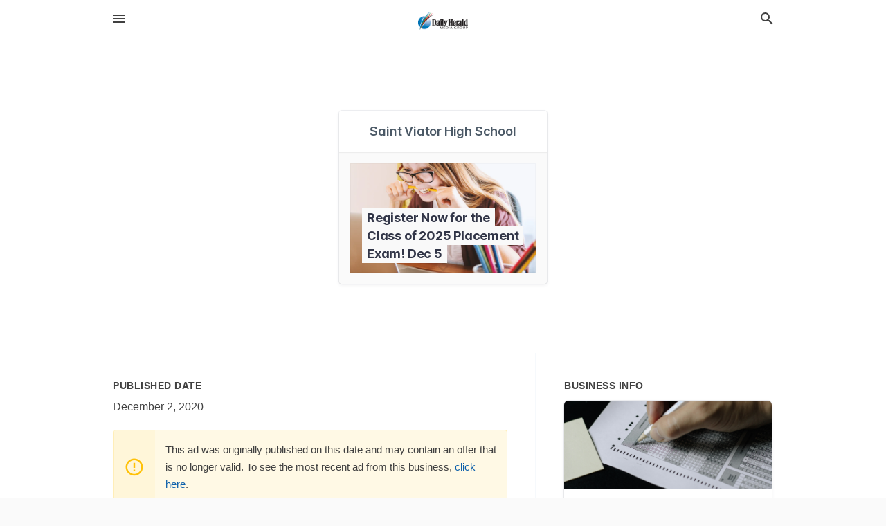

--- FILE ---
content_type: text/html; charset=utf-8
request_url: https://local.dailyherald.com/offers/7d0d6b15-eb1c-4d17-a5a3-58fec3203b7d
body_size: 5618
content:
<!DOCTYPE html>
<html lang="en" data-acm-directory="false">
  <head>
    <meta charset="utf-8">
    <meta name="viewport" content="initial-scale=1, width=device-width" />
    <!-- PWA Meta Tags -->
    <meta name="apple-mobile-web-app-capable" content="yes">
    <meta name="apple-mobile-web-app-status-bar-style" content="black-translucent">
    <meta name="apple-mobile-web-app-title" content="Register Now for the Class of 2025 Placement Exam! Dec 5 - Saint Viator High School - Daily Herald (Paddock)">
    <link rel="apple-touch-icon" href="/directory-favicon.ico" />
    <!-- Primary Meta Tags -->
    <title>Register Now for the Class of 2025 Placement Exam! Dec 5 - Saint Viator High School - Daily Herald (Paddock)</title>
    <meta name="title" content="Register Now for the Class of 2025 Placement Exam! Dec 5 - Saint Viator High School - Daily Herald (Paddock)">
    <meta name="description" content="Elementary and Secondary Schools in 1213 E Oakton St, Arlington Heights, IL 60004">
    <link rel="shortcut icon" href="/directory-favicon.ico" />
    <meta itemprop="image" content="https://storage.googleapis.com/ownlocal-adforge-production/backgrounds/bank/photo-1516534775068-ba3e7458af70/full.webp">

    <!-- Open Graph / Facebook -->
    <meta property="og:url" content="https://local.dailyherald.com/offers/7d0d6b15-eb1c-4d17-a5a3-58fec3203b7d">
    <meta property="og:type" content="website">
    <meta property="og:title" content="Register Now for the Class of 2025 Placement Exam! Dec 5 - Saint Viator High School - Daily Herald (Paddock)">
    <meta property="og:description" content="Elementary and Secondary Schools in 1213 E Oakton St, Arlington Heights, IL 60004">
    <meta property="og:image" content="https://storage.googleapis.com/ownlocal-adforge-production/backgrounds/bank/photo-1516534775068-ba3e7458af70/full.webp">

    <!-- Twitter -->
    <meta property="twitter:url" content="https://local.dailyherald.com/offers/7d0d6b15-eb1c-4d17-a5a3-58fec3203b7d">
    <meta property="twitter:title" content="Register Now for the Class of 2025 Placement Exam! Dec 5 - Saint Viator High School - Daily Herald (Paddock)">
    <meta property="twitter:description" content="Elementary and Secondary Schools in 1213 E Oakton St, Arlington Heights, IL 60004">
    <meta property="twitter:image" content="https://storage.googleapis.com/ownlocal-adforge-production/backgrounds/bank/photo-1516534775068-ba3e7458af70/full.webp">
    <meta property="twitter:card" content="summary_large_image">


    <!-- Google Search Console -->
      <meta name="google-site-verification" content="-tOAbkrY-ltD5Hf4UL5_Oi4dn6aj9Jnwxw6kPXdoUsw" />


    <!-- Other Assets -->
      <link rel="stylesheet" href="https://unpkg.com/leaflet@1.6.0/dist/leaflet.css" integrity="sha512-xwE/Az9zrjBIphAcBb3F6JVqxf46+CDLwfLMHloNu6KEQCAWi6HcDUbeOfBIptF7tcCzusKFjFw2yuvEpDL9wQ==" crossorigin=""/>


    <!-- Google Analytics -->

    <link rel="stylesheet" media="screen" href="/assets/directory/index-625ebbc43c213a1a95e97871809bb1c7c764b7e3acf9db3a90d549597404474f.css" />
      <meta name="google-site-verification" content="JMVHIasIgxEOIuvtQlfi-2utjfnJEipY-EuXifhOn68" />


    <script>
//<![CDATA[

      const MESEARCH_KEY = "";

//]]>
</script>
      <script src="/assets/directory/resources/jquery.min-a4ef3f56a89b3569946388ef171b1858effcfc18c06695b3b9cab47996be4986.js"></script>
      <link rel="stylesheet" media="screen" href="/assets/directory/materialdesignicons.min-aafad1dc342d5f4be026ca0942dc89d427725af25326ef4881f30e8d40bffe7e.css" />
  </head>

  <body class="preload" data-theme="">


    <style>
      :root {
        --color-link-alt: #6772E5 !important;
      }
    </style>

    <div class="blocker-banner" id="blocker-banner" style="display: none;">
      <div class="blocker-banner-interior">
        <span class="icon mdi mdi-alert"></span>
        <div class="blocker-banner-title">We notice you're using an ad blocker.</div>
        <div class="blocker-banner-text">Since the purpose of this site is to display digital ads, please disable your ad blocker to prevent content from breaking.</div>
        <span class="close mdi mdi-close"></span>
      </div>
    </div>

    <div class="wrapper">
      <div class="header ">
  <div class="header-main">
    <div class="container ">
      <style>
  body {
    font-family: "Arial", sans-serif;
  }
</style>
<a class="logo" href=/ aria-label="Business logo clickable to go to the home page">
    <img src="https://assets.secure.ownlocal.com/img/logos/980/original_logos.png?1433786252" alt="Daily Herald (Paddock)">
</a>
<a class="mdi main-nav-item mdi-menu menu-container" aria-label="hamburger menu" aria-expanded="false" href="."></a>
<a class="mdi main-nav-item search-icon" style="right: 20px;left: auto;" href="." title="Search business collapsed">
  <svg class="magnify-icon" xmlns="http://www.w3.org/2000/svg" width="1em" height="1em" viewBox="0 0 24 24">
    <path fill="#404040" d="M9.5 3A6.5 6.5 0 0 1 16 9.5c0 1.61-.59 3.09-1.56 4.23l.27.27h.79l5 5l-1.5 1.5l-5-5v-.79l-.27-.27A6.52 6.52 0 0 1 9.5 16A6.5 6.5 0 0 1 3 9.5A6.5 6.5 0 0 1 9.5 3m0 2C7 5 5 7 5 9.5S7 14 9.5 14S14 12 14 9.5S12 5 9.5 5" />
  </svg>
  <svg class="ex-icon" xmlns="http://www.w3.org/2000/svg" width="1em" height="1em" viewBox="0 0 24 24">
    <path fill="#404040" d="M6.4 19L5 17.6l5.6-5.6L5 6.4L6.4 5l5.6 5.6L17.6 5L19 6.4L13.4 12l5.6 5.6l-1.4 1.4l-5.6-5.6z" />
  </svg>
</a>
<ul class="nav">
  <li><a href="/" aria-label="directory home"><span class="mdi mdi-home"></span><span>Directory Home</span></a></li>
  <li><a href="/shop-local" aria-label="shop local"><span class="mdi mdi-storefront"></span><span>Shop Local</span></a></li>
  <li>
    <li><a href="/offers" aria-label="offers"><span class="mdi mdi-picture-in-picture-top-right"></span><span>Offers</span></a></li>
    <li><a href="/ads" aria-label="printed ads"><span class="mdi mdi-newspaper"></span><span>Print Ads</span></a></li>
  <li><a href="/categories" aria-label="categories"><span class="mdi mdi-layers-outline"></span><span>Categories</span></a></li>
  <li>
    <a href="http://dailyherald.com"  aria-label="newspaper name">
      <span class="mdi mdi-home-outline"></span><span>Daily Herald</span>
    </a>
  </li>
</ul>
<div class="header-search">
  <svg xmlns="http://www.w3.org/2000/svg" width="20px" height="20px" viewBox="0 2 25 25">
    <path fill="#404040" d="M9.5 3A6.5 6.5 0 0 1 16 9.5c0 1.61-.59 3.09-1.56 4.23l.27.27h.79l5 5l-1.5 1.5l-5-5v-.79l-.27-.27A6.52 6.52 0 0 1 9.5 16A6.5 6.5 0 0 1 3 9.5A6.5 6.5 0 0 1 9.5 3m0 2C7 5 5 7 5 9.5S7 14 9.5 14S14 12 14 9.5S12 5 9.5 5"></path>
  </svg>
    <form action="/businesses" accept-charset="UTF-8" method="get">
      <input class="search-box" autocomplete="off" type="text" placeholder="Search for businesses" name="q" value="" />
</form></div>

    </div>
  </div>
</div>


      <div class="page offer">
    
<div id="details_origami_entity" class="columns" data-entity-id=1371655 data-entity-type="origami_ad" data-controller="offers" data-action="show">
  <div class="column column-full">
    <div class="block">
      <div class="block-interior">
        <div class="origami">
  <iframe src="https://origami.secure.ownlocal.com/origami_unit/index.html?id=7d0d6b15-eb1c-4d17-a5a3-58fec3203b7d&amp;adType=origami" title='Origami widget number: 1371655' ></iframe>
</div>

      </div>
    </div>
  </div>
  <div class="column left-column">
    <div class="block">
      <div class="block-interior">
        <ul class="specs">
          <li>
            <h3>Published Date</h3>
            <span>December  2, 2020</span>
            <div class="expired-note">
              This ad was originally published on this date and may contain an offer that is no longer valid. To see the most recent ad from this business, <a href="/arlington%20heights-il/saint-viator-high-school-847-392-4050">click here</a>.
            </div>
          </li>
        </ul>
      </div>
    </div>
  </div>
  <div class="column right-column">
    <div class="block">
      <div class="block-interior">
        <h3>Business Info</h3>
          <ul id="businesses_entity" class="cards" style="margin-bottom: 15px;">
              
<li class="" data-entity-id="23970305" data-name="Saint Viator High School" data-entity-type="business" data-controller="offers" data-action="show">
  <a itemscope itemtype="http://schema.org/LocalBusiness" class="card-top" href="/arlington%20heights-il/saint-viator-high-school-847-392-4050" title="Saint Viator High School" aria-label="Saint Viator High School 1213 E Oakton St, Arlington Heights, IL, 60004" >
    <div
      class="image "
        style= "background-image: url('https://images.unsplash.com/photo-1606326608606-aa0b62935f2b?ixid=Mnw4MTQ0MXwwfDF8c2VhcmNofDF8fGV4YW18ZW58MHx8fHwxNjM3MTQ4NzIx&amp;ixlib=rb-1.2.1&amp;utm_source=api_app&amp;utm_medium=referral&amp;utm_campaign=api-credit');"
    >
    </div>
    <div class="card-info">
      <div itemprop="name" class="name">Saint Viator High School</div>
      <span itemprop="address" itemscope itemtype="http://schema.org/PostalAddress">
        <div itemprop="streetAddress" class="details">1213 E Oakton St, Arlington Heights, IL, 60004</div>
      </span>
    </div>
  </a>
  <div class="card-bottom">

    
<a class="tag" href="/categories/education/elementary-and-secondary-schools">
  Elementary and Secondary Schools
</a>

<a class="tag" href="/categories/education/private-schools">
  Private Schools
</a>

  </div>
</li>

          </ul>
      </div>
    </div>
  </div>
  <div class="clear"></div>
</div>

  <section>
    
<section>
  <div class="container">
    <h2>Past Offers</h2>
    <div id="carouseloffers" class="cards carousel offers">
      <div title="left arrow icon" class="control previous"><span class="mdi"><svg xmlns="http://www.w3.org/2000/svg" width="1em" height="1em" viewBox="0 0 24 24"><path fill="currentColor" d="M15.41 16.58L10.83 12l4.58-4.59L14 6l-6 6l6 6z"/></svg></span></div>
      <div title="right arrow icon" class="control next"><span class="mdi"><svg xmlns="http://www.w3.org/2000/svg" width="1em" height="1em" viewBox="0 0 24 24"><path fill="currentColor" d="M8.59 16.58L13.17 12L8.59 7.41L10 6l6 6l-6 6z"/></svg></span></div>
      <div class="stage active">
        <ul id="offers_entity">
          

  <li class="expired" data-name="Saint Viator High School" data-logo="" data-background-image="https://storage.googleapis.com/ownlocal-adforge-production/backgrounds/origamis/custom/f8185ceb-7658-4e30-a5c6-fadba424dd9d/small.webp" data-ticker-text="Open House on Oct 21 &amp; 22! Contact Us Today." data-entity-id="298420" data-entity-type="origami" data-controller="offers" data-action="show">
    <div class="unit">
      <iframe class="" src=https://origami.secure.ownlocal.com/origami_unit/index.html?id=f8185ceb-7658-4e30-a5c6-fadba424dd9d&amp;adType=origami&amp;layout= title='Origami Widget Number: 298420'></iframe>
    </div>
    <a href="expired">
      <span class="label">Saint Viator High School</span>
      <span class="expired"></span>
    </a>
  </li>


  <li class="expired" data-name="Saint Viator High School" data-logo="" data-background-image="https://storage.googleapis.com/ownlocal-adforge-production/backgrounds/origamis/custom/cb6af4dc-0a38-4791-b190-c52fc63dd414/small.webp" data-ticker-text="Become a Lion for Life! Open House Oct 21 &amp; 22." data-entity-id="301865" data-entity-type="origami" data-controller="offers" data-action="show">
    <div class="unit">
      <iframe class="" src=https://origami.secure.ownlocal.com/origami_unit/index.html?id=cb6af4dc-0a38-4791-b190-c52fc63dd414&amp;adType=origami&amp;layout= title='Origami Widget Number: 301865'></iframe>
    </div>
    <a href="expired">
      <span class="label">Saint Viator High School</span>
      <span class="expired"></span>
    </a>
  </li>


  <li class="expired" data-name="Saint Viator High School" data-logo="" data-background-image="https://storage.googleapis.com/ownlocal-adforge-production/backgrounds/origamis/custom/2f2e956f-114c-4c5a-bbc1-bd2f7a9abb73/small.webp" data-ticker-text="Attend an Upcoming Open House on Oct 21 or Oct 22!" data-entity-id="303155" data-entity-type="origami" data-controller="offers" data-action="show">
    <div class="unit">
      <iframe class="" src=https://origami.secure.ownlocal.com/origami_unit/index.html?id=2f2e956f-114c-4c5a-bbc1-bd2f7a9abb73&amp;adType=origami&amp;layout= title='Origami Widget Number: 303155'></iframe>
    </div>
    <a href="expired">
      <span class="label">Saint Viator High School</span>
      <span class="expired"></span>
    </a>
  </li>

        </ul>
      </div>
        <div class="stage">
          <ul id="offers_entity">
            

  <li class="expired" data-name="Saint Viator High School" data-logo="" data-background-image="https://storage.googleapis.com/ownlocal-adforge-production/backgrounds/origamis/custom/38d0f68b-7f34-4732-bfb8-2da8e10ce7bd/small.webp" data-ticker-text="Attend the Open House Days on October 21 or 22!" data-entity-id="303322" data-entity-type="origami" data-controller="offers" data-action="show">
    <div class="unit">
      <iframe class="" src=https://origami.secure.ownlocal.com/origami_unit/index.html?id=38d0f68b-7f34-4732-bfb8-2da8e10ce7bd&amp;adType=origami&amp;layout= title='Origami Widget Number: 303322'></iframe>
    </div>
    <a href="expired">
      <span class="label">Saint Viator High School</span>
      <span class="expired"></span>
    </a>
  </li>


  <li class="expired" data-name="Saint Viator High School" data-logo="" data-background-image="https://storage.googleapis.com/ownlocal-adforge-production/backgrounds/origamis/custom/8588cf12-ae96-41ec-97e5-e4e96baadd16/small.webp" data-ticker-text="Open House October 21 &amp; 22! Join Us." data-entity-id="304296" data-entity-type="origami" data-controller="offers" data-action="show">
    <div class="unit">
      <iframe class="" src=https://origami.secure.ownlocal.com/origami_unit/index.html?id=8588cf12-ae96-41ec-97e5-e4e96baadd16&amp;adType=origami&amp;layout= title='Origami Widget Number: 304296'></iframe>
    </div>
    <a href="expired">
      <span class="label">Saint Viator High School</span>
      <span class="expired"></span>
    </a>
  </li>


  <li class="expired" data-name="Saint Viator High School" data-logo="" data-background-image="https://storage.googleapis.com/ownlocal-adforge-production/backgrounds/origamis/custom/68bc5906-a681-40a4-94b7-4469a4f56ebc/small.webp" data-ticker-text="Become a Lion for Life! Open House Oct 21st &amp; 22nd" data-entity-id="308108" data-entity-type="origami" data-controller="offers" data-action="show">
    <div class="unit">
      <iframe class="" src=https://origami.secure.ownlocal.com/origami_unit/index.html?id=68bc5906-a681-40a4-94b7-4469a4f56ebc&amp;adType=origami&amp;layout= title='Origami Widget Number: 308108'></iframe>
    </div>
    <a href="expired">
      <span class="label">Saint Viator High School</span>
      <span class="expired"></span>
    </a>
  </li>

          </ul>
        </div>
        <div class="stage">
          <ul id="offers_entity">
            

  <li class="expired" data-name="Saint Viator High School" data-logo="" data-background-image="https://storage.googleapis.com/ownlocal-adforge-production/backgrounds/origamis/custom/6333d335-47bf-4c19-8b4b-cac4fbf56717/small.webp" data-ticker-text="Become a Lion for Life! Open House Oct 21st &amp; 22nd" data-entity-id="309409" data-entity-type="origami" data-controller="offers" data-action="show">
    <div class="unit">
      <iframe class="" src=https://origami.secure.ownlocal.com/origami_unit/index.html?id=6333d335-47bf-4c19-8b4b-cac4fbf56717&amp;adType=origami&amp;layout= title='Origami Widget Number: 309409'></iframe>
    </div>
    <a href="expired">
      <span class="label">Saint Viator High School</span>
      <span class="expired"></span>
    </a>
  </li>


  <li class="expired" data-name="Saint Viator High School" data-logo="" data-background-image="https://storage.googleapis.com/ownlocal-adforge-production/backgrounds/origamis/custom/0080254c-e0ee-4ce4-bbb7-0672f8a49e30/small.webp" data-ticker-text="Become a Lion for Life! Open House on Oct 21 &amp; 22." data-entity-id="309635" data-entity-type="origami" data-controller="offers" data-action="show">
    <div class="unit">
      <iframe class="" src=https://origami.secure.ownlocal.com/origami_unit/index.html?id=0080254c-e0ee-4ce4-bbb7-0672f8a49e30&amp;adType=origami&amp;layout= title='Origami Widget Number: 309635'></iframe>
    </div>
    <a href="expired">
      <span class="label">Saint Viator High School</span>
      <span class="expired"></span>
    </a>
  </li>


  <li class="expired" data-name="Saint Viator High School" data-logo="" data-background-image="https://storage.googleapis.com/ownlocal-adforge-production/backgrounds/origamis/custom/a7ee41f4-4d2b-4500-ab7a-71d44e8692d0/small.webp" data-ticker-text="Become a Lion for Life! Open House on Oct 21 &amp; 22." data-entity-id="310598" data-entity-type="origami" data-controller="offers" data-action="show">
    <div class="unit">
      <iframe class="" src=https://origami.secure.ownlocal.com/origami_unit/index.html?id=a7ee41f4-4d2b-4500-ab7a-71d44e8692d0&amp;adType=origami&amp;layout= title='Origami Widget Number: 310598'></iframe>
    </div>
    <a href="expired">
      <span class="label">Saint Viator High School</span>
      <span class="expired"></span>
    </a>
  </li>

          </ul>
        </div>
    </div>
    
  </div>
</section>

<script>  
  document.addEventListener('DOMContentLoaded', function(e) {
      var carousel = document.querySelector("#carouseloffers");
      var next = carousel.querySelector(".control.next");
      var prev = carousel.querySelector(".control.previous");

      const cardTrigger = () => {
          lazyLoadImages("offers");
      };

      next.addEventListener("click", cardTrigger);
      prev.addEventListener("click", cardTrigger);
  });
</script>

  </section>
</div>


      <div class="footer">
  <div class="container">
    <div class="footer-top">
      <div class="links categories">
        <p class="footer-title">Categories</p>
        <ul>
          
<li>
  <a href="/categories/agriculture" aria-label='category Agriculture' >
    <span>
      Agriculture
    </span>
  </a>
</li>

<li>
  <a href="/categories/arts-and-entertainment" aria-label='category Arts and Entertainment' >
    <span>
      Arts and Entertainment
    </span>
  </a>
</li>

<li>
  <a href="/categories/auto" aria-label='category Auto' >
    <span>
      Auto
    </span>
  </a>
</li>

<li>
  <a href="/categories/beauty-and-wellness" aria-label='category Beauty and Wellness' >
    <span>
      Beauty and Wellness
    </span>
  </a>
</li>

<li>
  <a href="/categories/communication" aria-label='category Communication' >
    <span>
      Communication
    </span>
  </a>
</li>

<li>
  <a href="/categories/community" aria-label='category Community' >
    <span>
      Community
    </span>
  </a>
</li>

<li>
  <a href="/categories/construction" aria-label='category Construction' >
    <span>
      Construction
    </span>
  </a>
</li>

<li>
  <a href="/categories/education" aria-label='category Education' >
    <span>
      Education
    </span>
  </a>
</li>

<li>
  <a href="/categories/finance" aria-label='category Finance' >
    <span>
      Finance
    </span>
  </a>
</li>

<li>
  <a href="/categories/food-and-beverage" aria-label='category Food and Beverage' >
    <span>
      Food and Beverage
    </span>
  </a>
</li>

<li>
  <a href="/categories/house-and-home" aria-label='category House and Home' >
    <span>
      House and Home
    </span>
  </a>
</li>

<li>
  <a href="/categories/insurance" aria-label='category Insurance' >
    <span>
      Insurance
    </span>
  </a>
</li>

<li>
  <a href="/categories/legal" aria-label='category Legal' >
    <span>
      Legal
    </span>
  </a>
</li>

<li>
  <a href="/categories/manufacturing" aria-label='category Manufacturing' >
    <span>
      Manufacturing
    </span>
  </a>
</li>

<li>
  <a href="/categories/medical" aria-label='category Medical' >
    <span>
      Medical
    </span>
  </a>
</li>

<li>
  <a href="/categories/nightlife" aria-label='category Nightlife' >
    <span>
      Nightlife
    </span>
  </a>
</li>

<li>
  <a href="/categories/pets-and-animals" aria-label='category Pets and Animals' >
    <span>
      Pets and Animals
    </span>
  </a>
</li>

<li>
  <a href="/categories/philanthropy" aria-label='category Philanthropy' >
    <span>
      Philanthropy
    </span>
  </a>
</li>

<li>
  <a href="/categories/photo-and-video" aria-label='category Photo and Video' >
    <span>
      Photo and Video
    </span>
  </a>
</li>

<li>
  <a href="/categories/public-services" aria-label='category Public Services' >
    <span>
      Public Services
    </span>
  </a>
</li>

<li>
  <a href="/categories/real-estate" aria-label='category Real Estate' >
    <span>
      Real Estate
    </span>
  </a>
</li>

<li>
  <a href="/categories/recreation" aria-label='category Recreation' >
    <span>
      Recreation
    </span>
  </a>
</li>

<li>
  <a href="/categories/religion" aria-label='category Religion' >
    <span>
      Religion
    </span>
  </a>
</li>

<li>
  <a href="/categories/services" aria-label='category Services' >
    <span>
      Services
    </span>
  </a>
</li>

<li>
  <a href="/categories/shop-local" aria-label='category Shop Local' >
    <span>
      Shop Local
    </span>
  </a>
</li>

<li>
  <a href="/categories/shopping" aria-label='category Shopping' >
    <span>
      Shopping
    </span>
  </a>
</li>

<li>
  <a href="/categories/technical" aria-label='category Technical' >
    <span>
      Technical
    </span>
  </a>
</li>

<li>
  <a href="/categories/transportation" aria-label='category Transportation' >
    <span>
      Transportation
    </span>
  </a>
</li>

<li>
  <a href="/categories/travel" aria-label='category Travel' >
    <span>
      Travel
    </span>
  </a>
</li>

<li>
  <a href="/categories/utilities" aria-label='category Utilities' >
    <span>
      Utilities
    </span>
  </a>
</li>

        </ul>
      </div>
      <div class="links">
        <p class="footer-title">Directory</p>
        <ul>
          <li><a href="/promote">Get Verified</a></li>
          <li>
            <a href="https://admin.austin.ownlocal.com/login?p=946" >
              <span>Login</span> 
            </a>
          </li>
          

          <li><a href="/terms">Terms of Service</a></li>
          <li><a href="/privacy">Privacy policy</a></li>
          <li><a href="/got-to-top" class="back-to-top">Go To Top</a></li>
        </ul>
      </div>
      <div class="clear"></div>
    </div>
  </div>
  <div class="footer-bottom">
    <div class="copyright">
      <div class="container">
        © 2026 
        <a href="http://dailyherald.com" >
          Daily Herald (Paddock)
          </a>. Powered by <a href="http://ownlocal.com" target="_blank" class="bold-link">OwnLocal</a><span> – helping local media with innovative <a href="https://ownlocal.com/products" target="_blank">print to web</a> and directory software</span>.
      </div>
    </div>
  </div>
</div>

    </div>
    <script src="/assets/directory/index-584af2f59b30467a7e4b931fd3f3db8d26af04d8a92f1974cbe6875ccaaaa66e.js" defer="defer"></script>
      <script>

  (function(i,s,o,g,r,a,m){i['GoogleAnalyticsObject']=r;i[r]=i[r]||function(){

  (i[r].q=i[r].q||[]).push(arguments)},i[r].l=1*new Date();a=s.createElement(o),

  m=s.getElementsByTagName(o)[0];a.async=1;a.src=g;m.parentNode.insertBefore(a,m)

  })(window,document,'script','https://www.google-analytics.com/analytics.js','ga');



  ga('create', 'UA-39205744-31', 'auto');

  ga('send', 'pageview');



</script>


      <script>
        // AdBlock detection
        fetch('https://admin.ownlocal.com/api/adblock')
          .then(response => {
            if (!response.ok) {
              throw new Error('Network response was not ok');
            }
            return response.text();
          })
          .catch(error => {
            // Handle error, such as showing the blocker banner
            document.getElementById('blocker-banner').style.display = 'block';
          });
      </script>
    <script src="/assets/directory/interactions-e3133e709fc754effe1635477cc59c0147eaba70864f8c24d8f047f9063386f4.js" defer="defer"></script>
  </body>
</html>

<!-- RENDERED TIME: Sunday, 18 Jan 2026 02:17:01 Central Time (US & Canada) -->
